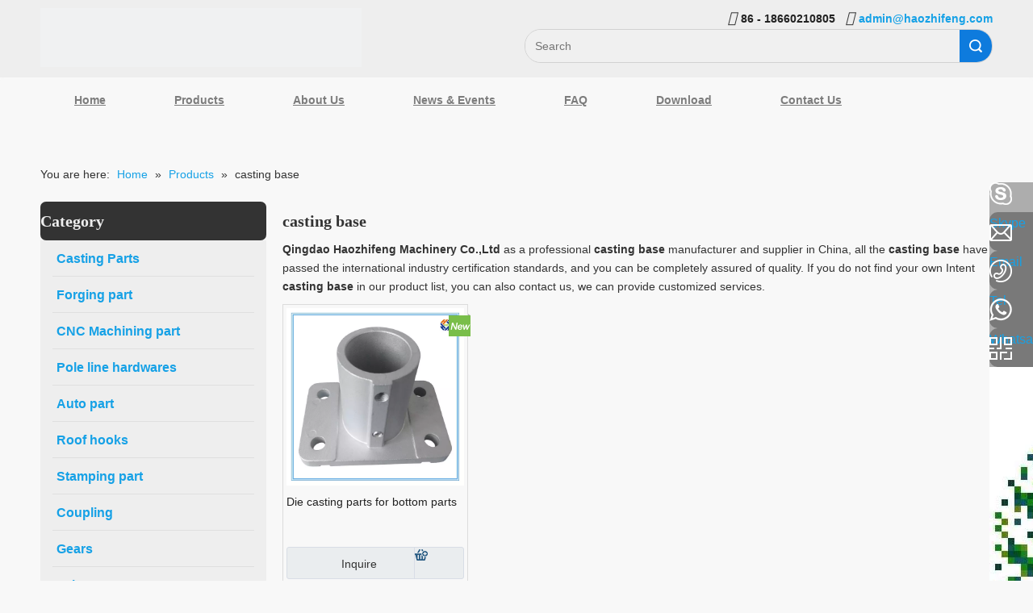

--- FILE ---
content_type: text/css;charset=UTF-8
request_url: https://a3.leadongcdn.com/theme/kkijKBjmSRmiRjpSimSRRmjSirrnrpiorqlkio/style/style.css
body_size: 2616
content:
@charset "utf-8";
/*
 * theme 4
 */

/*
 * 导航组件
 */
.sitewidget-navigation { background-color: #f8f8f8; position: relative; z-index: 4; padding-top: 14px;}
/*主导航*/
div[class^="sitewidget-navigation"] .sitewidget-main-nav { color: #7c7c7c; line-height: 4em; border-bottom-width: 0; border-bottom-color: #fff; padding: 0 30px; font-size: 14px;}
div[class^="sitewidget-navigation"] .sitewidget-main-nav:hover {text-decoration: none; color: #fff; border-bottom:2px solid #0e7bdd;}
.nav>li { margin-right: 1px;}
.nav>li:hover,.nav li.on { background: url(/cloud/ioBnrKRmiSrnpkr/navliston.jpg); /*border-radius: 3px 3px 0 0;*/}
.nav .on > a.sitewidget-main-nav,.nav>li:hover > a { color: #fff; border-bottom:2px solid #0e7bdd;}
.nav li.navi-has-sub > a { background-image: url(/cloud/ilBnrKRmiSrnokr/navhassub.png); background-position: right center; background-repeat: no-repeat;}
.nav li.navi-has-sub.on > a,.nav li.navi-has-sub:hover > a { background-image: url(/cloud/inBnrKRmiSrnqkr/navhassubo.png);}
.nav .on { z-index:9;}
/*下拉菜单*/
.nav .sub-nav { display: none; top: 58px; padding:0; border-top: 2px solid #0e7bdd; background-color: #fff; border-radius: 0 0 6px 6px;}
.sub-nav li a { font-size:12px;}
/*二级导航*/
.nav ul.sub-nav { width: 150%;}
ul.sub-nav li a { border:1px solid #e1e1e1; line-height:3em; margin-bottom: -1px; background: url(/cloud/iqBnrKRmiSrnmkr/navsublist.jpg) left bottom repeat-x;}
ul.sub-nav li:first-child a { border-top:0;}
ul.sub-nav li a:hover{ background:#fafafa; color: #0e7bdd;}
/*三级导航*/
.nav div.sub-nav { background-color: #f9f9f9;}
div.sub-nav li a { line-height: 3em; padding: 0 40px; border:1px solid #e1e1e1; background-color: #fff; margin-bottom: -1px; margin-right: -1px;}
div.sub-nav > ul { margin-right: 0px;}
div.sub-nav > ul ul { width: 100%;}
div.sub-nav li a:hover { text-decoration:underline;}
/*次导航*/
div[class^="sitewidget-navigation"] .sitewidget-sub-nav { line-height: 42px; font-size: 14px; color: #0e7bdd;}
div[class^="sitewidget-navigation"] .sitewidget-sub-nav:hover {}

/*手势按钮*/
.nav li .sub-toggle-thumb { top: 9px; background-color: #1cb9ed; border-radius: 20px;}
.navigation-thumb { background-color: #0488cd;}
.navigation-thumb-current strong { color:#169fe6;}


/*响应式处理 min-width */
@media (min-width: 1px) {
 .sitewidget-navigation { padding-top: 0;}
 .navigation-bar { border-bottom-width: 0px;}
 .nav ul.sub-nav { width: 100%;}
 .nav div.sub-nav > ul { padding: 0px; border-right-width: 0px; margin-right: 0px;}
 .nav div.sub-nav > ul a:hover{}
}
/*响应式处理 1024*/
@media (min-width: 990px) {
 .sitewidget-navigation { margin-top: 0;}
 .navigation-bar { border-bottom-width: 4px;}
 .nav ul.sub-nav { width: 150%;}
 .nav > li > a { display: block;}
 .nav div.sub-nav > ul { padding:0; border-right: 0; margin-left: 0px;}
 .nav div.sub-nav > ul a:hover{ background:none;}
}

.nav-toggle-hide .navigation-bar { border-bottom-width: 0px;}
.nav-toggle-hide .nav div.sub-nav > ul { padding: 10px; border-right-width: 0px; margin-right: 0px;}


/*004*/
.sitewidget-navigation.widget-smartmenu-style3 {
	background-image:-moz-linear-gradient(top,#ffffff 0%,#f3f3f3 100%);
	background-image:-webkit-linear-gradient(top,#ffffff 0%,#f3f3f3 100%);
	background-image:-o-linear-gradient(top,#ffffff 0%,#f3f3f3 100%);
	background-image:-ms-linear-gradient(top,#ffffff 0%,#f3f3f3 100%);
	background-image:linear-gradient(top,#ffffff 0%,#f3f3f3 100%);
}
.sitewidget-navigation.widget-smartmenu-style3 .nav .on > a.sitewidget-main-nav {
	background-image:-moz-linear-gradient(top,#0E7BDD 0%,#4f9ee5 100%);
	background-image:-webkit-linear-gradient(top,#0E7BDD 0%,#4f9ee5 100%);
	background-image:-o-linear-gradient(top,#0E7BDD 0%,#4f9ee5 100%);
	background-image:-ms-linear-gradient(top,#0E7BDD 0%,#4f9ee5 100%);
	background-image:linear-gradient(top,#0E7BDD 0%,#4f9ee5 100%);
}

.sitewidget-navigation.widget-smartmenu-style4 .nav > li {
	background-image:-moz-linear-gradient(top,#ffffff 0%,#f3f3f3 100%);
	background-image:-webkit-linear-gradient(top,#ffffff 0%,#f3f3f3 100%);
	background-image:-o-linear-gradient(top,#ffffff 0%,#f3f3f3 100%);
	background-image:-ms-linear-gradient(top,#ffffff 0%,#f3f3f3 100%);
	background-image:linear-gradient(top,#ffffff 0%,#f3f3f3 100%);
}
.sitewidget-navigation.widget-smartmenu-style4 .nav .on > a.sitewidget-main-nav {
	background-image:-moz-linear-gradient(top,#0E7BDD 0%,#4f9ee5 100%);
	background-image:-webkit-linear-gradient(top,#0E7BDD 0%,#4f9ee5 100%);
	background-image:-o-linear-gradient(top,#0E7BDD 0%,#4f9ee5 100%);
	background-image:-ms-linear-gradient(top,#0E7BDD 0%,#4f9ee5 100%);
	background-image:linear-gradient(top,#0E7BDD 0%,#4f9ee5 100%);
}
.nav .sitewidget-main-nav:hover  { background-color: #0E7BDD; color: #fff;}
.nav .sitewidget-main-nav:hover span { color: #fff;}

/*
 * 2014-08-29
 * 图片集
 */
.justified-gallery > a > .caption, .justified-gallery > div > .caption { font-size: 14px; font-family: arial;}
.justified-gallery > a:after { display: none; content: ""; position: absolute; top: 50%; left: 50%; height: 59px; width: 59px; margin: -30px 0 0 -30px; background-image: url(/cloud/iiBnrKRmiSrnjlr/picgallery.png);}
.justified-gallery > a:hover:after { display: inline; content: "";}
@media (max-width: 480px){
	.sitewidget-graphic table img { width: 100%;}
}


/*产品列表*/
.prodlist-wrap li { font-size: 14px;}
.prodlist-wrap .prodlist-pro-name { line-height:20px; height:40px;}
.prodlist-wrap .prodlist-pro-name:hover {}
.sitewidget-prodlist { position: relative;}
.widget-show-more { position: absolute; top: 0; right:0; margin-top: 23px;}
.prodlist-showcase-style li:hover .prodlist-box-hover{ padding:10px; left:-11px; top:-10px; }
/*滚动图片*/
.prodlist-showcase-btnscroll li:hover .prodlist-box-hover{ padding:0; left:-1px; top:0px; }
.prodlist-showcase-loopscroll li:hover .prodlist-box-hover{ padding:0; left:-1px; top:0px; }
/*带按钮*/
.prodlist-showcase-btnscroll.prodlist-showcase-style li:hover .prodlist-pro-name { height:40px;}
.prodlist-showcase-loopscroll.prodlist-showcase-style li:hover .prodlist-pro-name { height:40px;}
/*按钮背景*/
.prodlist-showcase-btnscroll a[class*="showcase-btn"] { background-image:url(/cloud/irBnrKRmiSrnjkr/btnscrollb.png); background-repeat:no-repeat; text-indent:-99px;}
.prodlist-showcase-btnscroll a.showcase-btn-left { background-position:-50px center;}
.prodlist-showcase-btnscroll a.showcase-btn-right { background-position:-75px center;}
.prodlist-showcase-btnscroll a.showcase-btn-left:hover { background-position:0 center;}
.prodlist-showcase-btnscroll a.showcase-btn-right:hover { background-position:-25px center;}
/*询盘按钮*/
.prodlist-wrap .prodlist-pro-inquire { background: url("/cloud/ikBnrKRmiSrnllr/prolistcar.jpg") left center no-repeat; line-height:32px; height:33px; color:#fff;
 padding-left:35px; padding-right:10px; border-radius:2px;}
.prodlist-wrap .prodlist-pro-inquire:hover { opacity:0.9; filter:alpha(opacity=90);}
.prodlist-wrap .pro-detail-basket { padding-left:20px;font-size:12px;background:url(/cloud/inBnrKRmiSrnolr/shopcart.png) left 1px no-repeat;}

/*大图模块*/
.thumblist-scroll #thumblist li a.zoomThumbActive{ border:1px solid #dd4a4b; background-color:#dd4a4b;}
/*自定义选择框*/
.description-btn-wrap .description-choose-btns { color:#246BB3;}
.description-choose-btns:hover { border-color: #ee696c;} 
.description-choose-btns.choosed { border-color: #e4383c; color:#f95355;}
.description-choose-btns.choosed:after { content:""; position:absolute; bottom:-1px; right:-1px; height:11px; width:12px;
 background:url(/cloud/ijBnrKRmiSrnlkr/detailscho.png) top right no-repeat;}

.this-description-table th { color: #424242;}
.thumblist-scroll-btns span[class*="thumblist-"] { background-color:#7a8599;}
.thumblist-scroll-btns span.prevStop,.thumblist-scroll-btns span.nextStop { background: #eee; color: #666;}

/*
 * 产品搜索组件 
 */
.sitewidget-prodsearch {}
.sitewidget-prodsearch .prodsearch-styles-wrap form { background-color: #f0f0f0;}
.sitewidget-prodsearch .prodsearch-styles-wrap form>div{+height: 39px;}
.sitewidget-prodsearch .prodsearch-input { margin-right:-40px;}
.sitewidget-prodsearch .prodsearch-input input {height:40px; +height:39px;line-height:40px; background-color: #f0f0f0;}
.sitewidget-prodsearch .prodsearch-button, .sitewidget-prodsearch .prodsearch-button button { width:40px; height:40px;}
.sitewidget-prodsearch .prodsearch-button button { background:url(/cloud/ilBnrKRmiSrnnlr/searchbg.png) center center no-repeat;}
.sitewidget-prodsearch .prodsearch-style-square-btn .prodsearch-button button, .sitewidget-prodsearch .prodsearch-style-round-btn .prodsearch-button button,
.sitewidget-prodsearch .prodsearch-style-split-btn .prodsearch-button button{background-color: #0e7bdd;}
.sitewidget-prodsearch .prodsearch-style-split-btn .prodsearch-split{height: 42px; background: #fff; right: 40px;}
.sitewidget-prodsearch .prodsearch-style-round-btn form, .sitewidget-prodsearch .prodsearch-style-round-right form, 
.sitewidget-prodsearch .prodsearch-style-round-left form{border-radius: 20px;}


/*
 * 快捷导航
 * 2014-09-16
 */
.sitewidget-quicknavigation .sitewidget-bd { font-size: 14px;}
.sitewidget-quicknavigation  p { text-align: center; padding: 15px 0;}
.sitewidget-quicknavigation p span { margin: 0 8px;  } 
.sitewidget-quicknavigation li { padding: 4px 0 4px 20px; line-height: 1.7em; background: url(/cloud/iiBnrKRmiSrnkkr/categorydo.png) 5px center no-repeat }
 
/*
 * 按钮
 */
.sitewidget-button .sitewidget-bd .backstage-component-btn { border-radius:3px; background:#128ffc; padding:12px 30px; font-family: 'Helvetica'; color: #FFF; display:inline-block; font-size: 14px; transition: 0.5s ease; -o-transition: 0.5s ease; -moz-transition: 0.5s ease; -webkit-transition: 0.5s ease; text-transform: uppercase;}
.sitewidget-button .sitewidget-bd .backstage-component-btn:hover{ background:#0e7bdd; color:#FFF;}

/*
 * 表单
 */
#formsubmit{ border-radius:3px; background:#128ffc; padding:1px 24px; margin: 10px 0; font-family: 'Helvetica'; color: #FFF; display:inline-block; font-size: 14px; transition: 0.5s ease; -o-transition: 0.5s ease; -moz-transition: 0.5s ease; -webkit-transition: 0.5s ease; text-transform: uppercase; border-bottom: none; line-height: 25px;}
#formsubmit:hover{background:#0e7bdd; color:#FFF;}
.errormessage{color: #d9534f;}